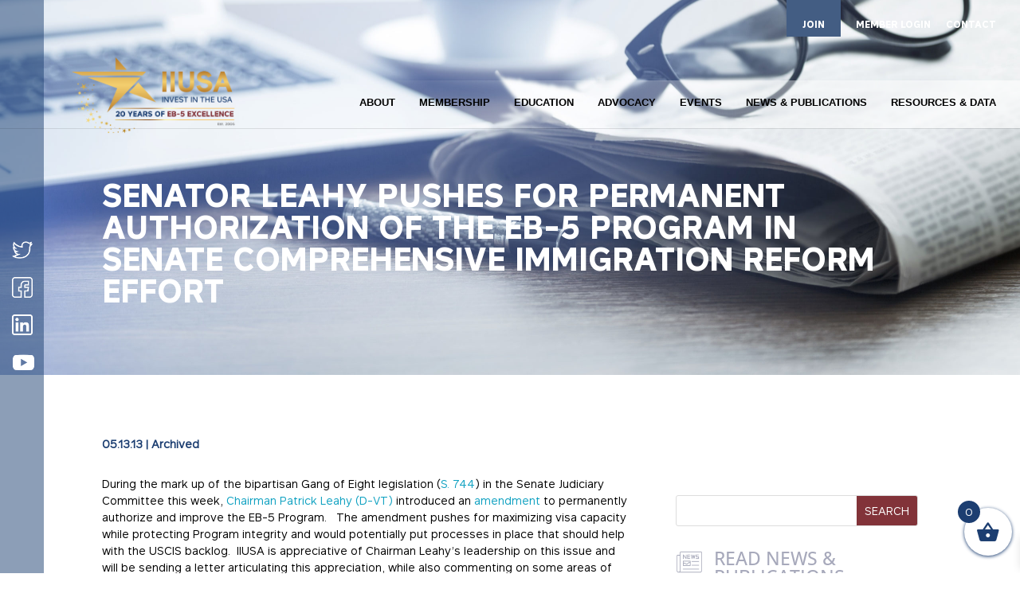

--- FILE ---
content_type: text/html; charset=utf-8
request_url: https://www.google.com/recaptcha/api2/anchor?ar=1&k=6LcC2RkaAAAAACsgOP1UTPOY0XVYTdZ_Svq_eihM&co=aHR0cHM6Ly9paXVzYS5vcmc6NDQz&hl=en&v=PoyoqOPhxBO7pBk68S4YbpHZ&size=invisible&anchor-ms=20000&execute-ms=30000&cb=8v8igbh04ufb
body_size: 48695
content:
<!DOCTYPE HTML><html dir="ltr" lang="en"><head><meta http-equiv="Content-Type" content="text/html; charset=UTF-8">
<meta http-equiv="X-UA-Compatible" content="IE=edge">
<title>reCAPTCHA</title>
<style type="text/css">
/* cyrillic-ext */
@font-face {
  font-family: 'Roboto';
  font-style: normal;
  font-weight: 400;
  font-stretch: 100%;
  src: url(//fonts.gstatic.com/s/roboto/v48/KFO7CnqEu92Fr1ME7kSn66aGLdTylUAMa3GUBHMdazTgWw.woff2) format('woff2');
  unicode-range: U+0460-052F, U+1C80-1C8A, U+20B4, U+2DE0-2DFF, U+A640-A69F, U+FE2E-FE2F;
}
/* cyrillic */
@font-face {
  font-family: 'Roboto';
  font-style: normal;
  font-weight: 400;
  font-stretch: 100%;
  src: url(//fonts.gstatic.com/s/roboto/v48/KFO7CnqEu92Fr1ME7kSn66aGLdTylUAMa3iUBHMdazTgWw.woff2) format('woff2');
  unicode-range: U+0301, U+0400-045F, U+0490-0491, U+04B0-04B1, U+2116;
}
/* greek-ext */
@font-face {
  font-family: 'Roboto';
  font-style: normal;
  font-weight: 400;
  font-stretch: 100%;
  src: url(//fonts.gstatic.com/s/roboto/v48/KFO7CnqEu92Fr1ME7kSn66aGLdTylUAMa3CUBHMdazTgWw.woff2) format('woff2');
  unicode-range: U+1F00-1FFF;
}
/* greek */
@font-face {
  font-family: 'Roboto';
  font-style: normal;
  font-weight: 400;
  font-stretch: 100%;
  src: url(//fonts.gstatic.com/s/roboto/v48/KFO7CnqEu92Fr1ME7kSn66aGLdTylUAMa3-UBHMdazTgWw.woff2) format('woff2');
  unicode-range: U+0370-0377, U+037A-037F, U+0384-038A, U+038C, U+038E-03A1, U+03A3-03FF;
}
/* math */
@font-face {
  font-family: 'Roboto';
  font-style: normal;
  font-weight: 400;
  font-stretch: 100%;
  src: url(//fonts.gstatic.com/s/roboto/v48/KFO7CnqEu92Fr1ME7kSn66aGLdTylUAMawCUBHMdazTgWw.woff2) format('woff2');
  unicode-range: U+0302-0303, U+0305, U+0307-0308, U+0310, U+0312, U+0315, U+031A, U+0326-0327, U+032C, U+032F-0330, U+0332-0333, U+0338, U+033A, U+0346, U+034D, U+0391-03A1, U+03A3-03A9, U+03B1-03C9, U+03D1, U+03D5-03D6, U+03F0-03F1, U+03F4-03F5, U+2016-2017, U+2034-2038, U+203C, U+2040, U+2043, U+2047, U+2050, U+2057, U+205F, U+2070-2071, U+2074-208E, U+2090-209C, U+20D0-20DC, U+20E1, U+20E5-20EF, U+2100-2112, U+2114-2115, U+2117-2121, U+2123-214F, U+2190, U+2192, U+2194-21AE, U+21B0-21E5, U+21F1-21F2, U+21F4-2211, U+2213-2214, U+2216-22FF, U+2308-230B, U+2310, U+2319, U+231C-2321, U+2336-237A, U+237C, U+2395, U+239B-23B7, U+23D0, U+23DC-23E1, U+2474-2475, U+25AF, U+25B3, U+25B7, U+25BD, U+25C1, U+25CA, U+25CC, U+25FB, U+266D-266F, U+27C0-27FF, U+2900-2AFF, U+2B0E-2B11, U+2B30-2B4C, U+2BFE, U+3030, U+FF5B, U+FF5D, U+1D400-1D7FF, U+1EE00-1EEFF;
}
/* symbols */
@font-face {
  font-family: 'Roboto';
  font-style: normal;
  font-weight: 400;
  font-stretch: 100%;
  src: url(//fonts.gstatic.com/s/roboto/v48/KFO7CnqEu92Fr1ME7kSn66aGLdTylUAMaxKUBHMdazTgWw.woff2) format('woff2');
  unicode-range: U+0001-000C, U+000E-001F, U+007F-009F, U+20DD-20E0, U+20E2-20E4, U+2150-218F, U+2190, U+2192, U+2194-2199, U+21AF, U+21E6-21F0, U+21F3, U+2218-2219, U+2299, U+22C4-22C6, U+2300-243F, U+2440-244A, U+2460-24FF, U+25A0-27BF, U+2800-28FF, U+2921-2922, U+2981, U+29BF, U+29EB, U+2B00-2BFF, U+4DC0-4DFF, U+FFF9-FFFB, U+10140-1018E, U+10190-1019C, U+101A0, U+101D0-101FD, U+102E0-102FB, U+10E60-10E7E, U+1D2C0-1D2D3, U+1D2E0-1D37F, U+1F000-1F0FF, U+1F100-1F1AD, U+1F1E6-1F1FF, U+1F30D-1F30F, U+1F315, U+1F31C, U+1F31E, U+1F320-1F32C, U+1F336, U+1F378, U+1F37D, U+1F382, U+1F393-1F39F, U+1F3A7-1F3A8, U+1F3AC-1F3AF, U+1F3C2, U+1F3C4-1F3C6, U+1F3CA-1F3CE, U+1F3D4-1F3E0, U+1F3ED, U+1F3F1-1F3F3, U+1F3F5-1F3F7, U+1F408, U+1F415, U+1F41F, U+1F426, U+1F43F, U+1F441-1F442, U+1F444, U+1F446-1F449, U+1F44C-1F44E, U+1F453, U+1F46A, U+1F47D, U+1F4A3, U+1F4B0, U+1F4B3, U+1F4B9, U+1F4BB, U+1F4BF, U+1F4C8-1F4CB, U+1F4D6, U+1F4DA, U+1F4DF, U+1F4E3-1F4E6, U+1F4EA-1F4ED, U+1F4F7, U+1F4F9-1F4FB, U+1F4FD-1F4FE, U+1F503, U+1F507-1F50B, U+1F50D, U+1F512-1F513, U+1F53E-1F54A, U+1F54F-1F5FA, U+1F610, U+1F650-1F67F, U+1F687, U+1F68D, U+1F691, U+1F694, U+1F698, U+1F6AD, U+1F6B2, U+1F6B9-1F6BA, U+1F6BC, U+1F6C6-1F6CF, U+1F6D3-1F6D7, U+1F6E0-1F6EA, U+1F6F0-1F6F3, U+1F6F7-1F6FC, U+1F700-1F7FF, U+1F800-1F80B, U+1F810-1F847, U+1F850-1F859, U+1F860-1F887, U+1F890-1F8AD, U+1F8B0-1F8BB, U+1F8C0-1F8C1, U+1F900-1F90B, U+1F93B, U+1F946, U+1F984, U+1F996, U+1F9E9, U+1FA00-1FA6F, U+1FA70-1FA7C, U+1FA80-1FA89, U+1FA8F-1FAC6, U+1FACE-1FADC, U+1FADF-1FAE9, U+1FAF0-1FAF8, U+1FB00-1FBFF;
}
/* vietnamese */
@font-face {
  font-family: 'Roboto';
  font-style: normal;
  font-weight: 400;
  font-stretch: 100%;
  src: url(//fonts.gstatic.com/s/roboto/v48/KFO7CnqEu92Fr1ME7kSn66aGLdTylUAMa3OUBHMdazTgWw.woff2) format('woff2');
  unicode-range: U+0102-0103, U+0110-0111, U+0128-0129, U+0168-0169, U+01A0-01A1, U+01AF-01B0, U+0300-0301, U+0303-0304, U+0308-0309, U+0323, U+0329, U+1EA0-1EF9, U+20AB;
}
/* latin-ext */
@font-face {
  font-family: 'Roboto';
  font-style: normal;
  font-weight: 400;
  font-stretch: 100%;
  src: url(//fonts.gstatic.com/s/roboto/v48/KFO7CnqEu92Fr1ME7kSn66aGLdTylUAMa3KUBHMdazTgWw.woff2) format('woff2');
  unicode-range: U+0100-02BA, U+02BD-02C5, U+02C7-02CC, U+02CE-02D7, U+02DD-02FF, U+0304, U+0308, U+0329, U+1D00-1DBF, U+1E00-1E9F, U+1EF2-1EFF, U+2020, U+20A0-20AB, U+20AD-20C0, U+2113, U+2C60-2C7F, U+A720-A7FF;
}
/* latin */
@font-face {
  font-family: 'Roboto';
  font-style: normal;
  font-weight: 400;
  font-stretch: 100%;
  src: url(//fonts.gstatic.com/s/roboto/v48/KFO7CnqEu92Fr1ME7kSn66aGLdTylUAMa3yUBHMdazQ.woff2) format('woff2');
  unicode-range: U+0000-00FF, U+0131, U+0152-0153, U+02BB-02BC, U+02C6, U+02DA, U+02DC, U+0304, U+0308, U+0329, U+2000-206F, U+20AC, U+2122, U+2191, U+2193, U+2212, U+2215, U+FEFF, U+FFFD;
}
/* cyrillic-ext */
@font-face {
  font-family: 'Roboto';
  font-style: normal;
  font-weight: 500;
  font-stretch: 100%;
  src: url(//fonts.gstatic.com/s/roboto/v48/KFO7CnqEu92Fr1ME7kSn66aGLdTylUAMa3GUBHMdazTgWw.woff2) format('woff2');
  unicode-range: U+0460-052F, U+1C80-1C8A, U+20B4, U+2DE0-2DFF, U+A640-A69F, U+FE2E-FE2F;
}
/* cyrillic */
@font-face {
  font-family: 'Roboto';
  font-style: normal;
  font-weight: 500;
  font-stretch: 100%;
  src: url(//fonts.gstatic.com/s/roboto/v48/KFO7CnqEu92Fr1ME7kSn66aGLdTylUAMa3iUBHMdazTgWw.woff2) format('woff2');
  unicode-range: U+0301, U+0400-045F, U+0490-0491, U+04B0-04B1, U+2116;
}
/* greek-ext */
@font-face {
  font-family: 'Roboto';
  font-style: normal;
  font-weight: 500;
  font-stretch: 100%;
  src: url(//fonts.gstatic.com/s/roboto/v48/KFO7CnqEu92Fr1ME7kSn66aGLdTylUAMa3CUBHMdazTgWw.woff2) format('woff2');
  unicode-range: U+1F00-1FFF;
}
/* greek */
@font-face {
  font-family: 'Roboto';
  font-style: normal;
  font-weight: 500;
  font-stretch: 100%;
  src: url(//fonts.gstatic.com/s/roboto/v48/KFO7CnqEu92Fr1ME7kSn66aGLdTylUAMa3-UBHMdazTgWw.woff2) format('woff2');
  unicode-range: U+0370-0377, U+037A-037F, U+0384-038A, U+038C, U+038E-03A1, U+03A3-03FF;
}
/* math */
@font-face {
  font-family: 'Roboto';
  font-style: normal;
  font-weight: 500;
  font-stretch: 100%;
  src: url(//fonts.gstatic.com/s/roboto/v48/KFO7CnqEu92Fr1ME7kSn66aGLdTylUAMawCUBHMdazTgWw.woff2) format('woff2');
  unicode-range: U+0302-0303, U+0305, U+0307-0308, U+0310, U+0312, U+0315, U+031A, U+0326-0327, U+032C, U+032F-0330, U+0332-0333, U+0338, U+033A, U+0346, U+034D, U+0391-03A1, U+03A3-03A9, U+03B1-03C9, U+03D1, U+03D5-03D6, U+03F0-03F1, U+03F4-03F5, U+2016-2017, U+2034-2038, U+203C, U+2040, U+2043, U+2047, U+2050, U+2057, U+205F, U+2070-2071, U+2074-208E, U+2090-209C, U+20D0-20DC, U+20E1, U+20E5-20EF, U+2100-2112, U+2114-2115, U+2117-2121, U+2123-214F, U+2190, U+2192, U+2194-21AE, U+21B0-21E5, U+21F1-21F2, U+21F4-2211, U+2213-2214, U+2216-22FF, U+2308-230B, U+2310, U+2319, U+231C-2321, U+2336-237A, U+237C, U+2395, U+239B-23B7, U+23D0, U+23DC-23E1, U+2474-2475, U+25AF, U+25B3, U+25B7, U+25BD, U+25C1, U+25CA, U+25CC, U+25FB, U+266D-266F, U+27C0-27FF, U+2900-2AFF, U+2B0E-2B11, U+2B30-2B4C, U+2BFE, U+3030, U+FF5B, U+FF5D, U+1D400-1D7FF, U+1EE00-1EEFF;
}
/* symbols */
@font-face {
  font-family: 'Roboto';
  font-style: normal;
  font-weight: 500;
  font-stretch: 100%;
  src: url(//fonts.gstatic.com/s/roboto/v48/KFO7CnqEu92Fr1ME7kSn66aGLdTylUAMaxKUBHMdazTgWw.woff2) format('woff2');
  unicode-range: U+0001-000C, U+000E-001F, U+007F-009F, U+20DD-20E0, U+20E2-20E4, U+2150-218F, U+2190, U+2192, U+2194-2199, U+21AF, U+21E6-21F0, U+21F3, U+2218-2219, U+2299, U+22C4-22C6, U+2300-243F, U+2440-244A, U+2460-24FF, U+25A0-27BF, U+2800-28FF, U+2921-2922, U+2981, U+29BF, U+29EB, U+2B00-2BFF, U+4DC0-4DFF, U+FFF9-FFFB, U+10140-1018E, U+10190-1019C, U+101A0, U+101D0-101FD, U+102E0-102FB, U+10E60-10E7E, U+1D2C0-1D2D3, U+1D2E0-1D37F, U+1F000-1F0FF, U+1F100-1F1AD, U+1F1E6-1F1FF, U+1F30D-1F30F, U+1F315, U+1F31C, U+1F31E, U+1F320-1F32C, U+1F336, U+1F378, U+1F37D, U+1F382, U+1F393-1F39F, U+1F3A7-1F3A8, U+1F3AC-1F3AF, U+1F3C2, U+1F3C4-1F3C6, U+1F3CA-1F3CE, U+1F3D4-1F3E0, U+1F3ED, U+1F3F1-1F3F3, U+1F3F5-1F3F7, U+1F408, U+1F415, U+1F41F, U+1F426, U+1F43F, U+1F441-1F442, U+1F444, U+1F446-1F449, U+1F44C-1F44E, U+1F453, U+1F46A, U+1F47D, U+1F4A3, U+1F4B0, U+1F4B3, U+1F4B9, U+1F4BB, U+1F4BF, U+1F4C8-1F4CB, U+1F4D6, U+1F4DA, U+1F4DF, U+1F4E3-1F4E6, U+1F4EA-1F4ED, U+1F4F7, U+1F4F9-1F4FB, U+1F4FD-1F4FE, U+1F503, U+1F507-1F50B, U+1F50D, U+1F512-1F513, U+1F53E-1F54A, U+1F54F-1F5FA, U+1F610, U+1F650-1F67F, U+1F687, U+1F68D, U+1F691, U+1F694, U+1F698, U+1F6AD, U+1F6B2, U+1F6B9-1F6BA, U+1F6BC, U+1F6C6-1F6CF, U+1F6D3-1F6D7, U+1F6E0-1F6EA, U+1F6F0-1F6F3, U+1F6F7-1F6FC, U+1F700-1F7FF, U+1F800-1F80B, U+1F810-1F847, U+1F850-1F859, U+1F860-1F887, U+1F890-1F8AD, U+1F8B0-1F8BB, U+1F8C0-1F8C1, U+1F900-1F90B, U+1F93B, U+1F946, U+1F984, U+1F996, U+1F9E9, U+1FA00-1FA6F, U+1FA70-1FA7C, U+1FA80-1FA89, U+1FA8F-1FAC6, U+1FACE-1FADC, U+1FADF-1FAE9, U+1FAF0-1FAF8, U+1FB00-1FBFF;
}
/* vietnamese */
@font-face {
  font-family: 'Roboto';
  font-style: normal;
  font-weight: 500;
  font-stretch: 100%;
  src: url(//fonts.gstatic.com/s/roboto/v48/KFO7CnqEu92Fr1ME7kSn66aGLdTylUAMa3OUBHMdazTgWw.woff2) format('woff2');
  unicode-range: U+0102-0103, U+0110-0111, U+0128-0129, U+0168-0169, U+01A0-01A1, U+01AF-01B0, U+0300-0301, U+0303-0304, U+0308-0309, U+0323, U+0329, U+1EA0-1EF9, U+20AB;
}
/* latin-ext */
@font-face {
  font-family: 'Roboto';
  font-style: normal;
  font-weight: 500;
  font-stretch: 100%;
  src: url(//fonts.gstatic.com/s/roboto/v48/KFO7CnqEu92Fr1ME7kSn66aGLdTylUAMa3KUBHMdazTgWw.woff2) format('woff2');
  unicode-range: U+0100-02BA, U+02BD-02C5, U+02C7-02CC, U+02CE-02D7, U+02DD-02FF, U+0304, U+0308, U+0329, U+1D00-1DBF, U+1E00-1E9F, U+1EF2-1EFF, U+2020, U+20A0-20AB, U+20AD-20C0, U+2113, U+2C60-2C7F, U+A720-A7FF;
}
/* latin */
@font-face {
  font-family: 'Roboto';
  font-style: normal;
  font-weight: 500;
  font-stretch: 100%;
  src: url(//fonts.gstatic.com/s/roboto/v48/KFO7CnqEu92Fr1ME7kSn66aGLdTylUAMa3yUBHMdazQ.woff2) format('woff2');
  unicode-range: U+0000-00FF, U+0131, U+0152-0153, U+02BB-02BC, U+02C6, U+02DA, U+02DC, U+0304, U+0308, U+0329, U+2000-206F, U+20AC, U+2122, U+2191, U+2193, U+2212, U+2215, U+FEFF, U+FFFD;
}
/* cyrillic-ext */
@font-face {
  font-family: 'Roboto';
  font-style: normal;
  font-weight: 900;
  font-stretch: 100%;
  src: url(//fonts.gstatic.com/s/roboto/v48/KFO7CnqEu92Fr1ME7kSn66aGLdTylUAMa3GUBHMdazTgWw.woff2) format('woff2');
  unicode-range: U+0460-052F, U+1C80-1C8A, U+20B4, U+2DE0-2DFF, U+A640-A69F, U+FE2E-FE2F;
}
/* cyrillic */
@font-face {
  font-family: 'Roboto';
  font-style: normal;
  font-weight: 900;
  font-stretch: 100%;
  src: url(//fonts.gstatic.com/s/roboto/v48/KFO7CnqEu92Fr1ME7kSn66aGLdTylUAMa3iUBHMdazTgWw.woff2) format('woff2');
  unicode-range: U+0301, U+0400-045F, U+0490-0491, U+04B0-04B1, U+2116;
}
/* greek-ext */
@font-face {
  font-family: 'Roboto';
  font-style: normal;
  font-weight: 900;
  font-stretch: 100%;
  src: url(//fonts.gstatic.com/s/roboto/v48/KFO7CnqEu92Fr1ME7kSn66aGLdTylUAMa3CUBHMdazTgWw.woff2) format('woff2');
  unicode-range: U+1F00-1FFF;
}
/* greek */
@font-face {
  font-family: 'Roboto';
  font-style: normal;
  font-weight: 900;
  font-stretch: 100%;
  src: url(//fonts.gstatic.com/s/roboto/v48/KFO7CnqEu92Fr1ME7kSn66aGLdTylUAMa3-UBHMdazTgWw.woff2) format('woff2');
  unicode-range: U+0370-0377, U+037A-037F, U+0384-038A, U+038C, U+038E-03A1, U+03A3-03FF;
}
/* math */
@font-face {
  font-family: 'Roboto';
  font-style: normal;
  font-weight: 900;
  font-stretch: 100%;
  src: url(//fonts.gstatic.com/s/roboto/v48/KFO7CnqEu92Fr1ME7kSn66aGLdTylUAMawCUBHMdazTgWw.woff2) format('woff2');
  unicode-range: U+0302-0303, U+0305, U+0307-0308, U+0310, U+0312, U+0315, U+031A, U+0326-0327, U+032C, U+032F-0330, U+0332-0333, U+0338, U+033A, U+0346, U+034D, U+0391-03A1, U+03A3-03A9, U+03B1-03C9, U+03D1, U+03D5-03D6, U+03F0-03F1, U+03F4-03F5, U+2016-2017, U+2034-2038, U+203C, U+2040, U+2043, U+2047, U+2050, U+2057, U+205F, U+2070-2071, U+2074-208E, U+2090-209C, U+20D0-20DC, U+20E1, U+20E5-20EF, U+2100-2112, U+2114-2115, U+2117-2121, U+2123-214F, U+2190, U+2192, U+2194-21AE, U+21B0-21E5, U+21F1-21F2, U+21F4-2211, U+2213-2214, U+2216-22FF, U+2308-230B, U+2310, U+2319, U+231C-2321, U+2336-237A, U+237C, U+2395, U+239B-23B7, U+23D0, U+23DC-23E1, U+2474-2475, U+25AF, U+25B3, U+25B7, U+25BD, U+25C1, U+25CA, U+25CC, U+25FB, U+266D-266F, U+27C0-27FF, U+2900-2AFF, U+2B0E-2B11, U+2B30-2B4C, U+2BFE, U+3030, U+FF5B, U+FF5D, U+1D400-1D7FF, U+1EE00-1EEFF;
}
/* symbols */
@font-face {
  font-family: 'Roboto';
  font-style: normal;
  font-weight: 900;
  font-stretch: 100%;
  src: url(//fonts.gstatic.com/s/roboto/v48/KFO7CnqEu92Fr1ME7kSn66aGLdTylUAMaxKUBHMdazTgWw.woff2) format('woff2');
  unicode-range: U+0001-000C, U+000E-001F, U+007F-009F, U+20DD-20E0, U+20E2-20E4, U+2150-218F, U+2190, U+2192, U+2194-2199, U+21AF, U+21E6-21F0, U+21F3, U+2218-2219, U+2299, U+22C4-22C6, U+2300-243F, U+2440-244A, U+2460-24FF, U+25A0-27BF, U+2800-28FF, U+2921-2922, U+2981, U+29BF, U+29EB, U+2B00-2BFF, U+4DC0-4DFF, U+FFF9-FFFB, U+10140-1018E, U+10190-1019C, U+101A0, U+101D0-101FD, U+102E0-102FB, U+10E60-10E7E, U+1D2C0-1D2D3, U+1D2E0-1D37F, U+1F000-1F0FF, U+1F100-1F1AD, U+1F1E6-1F1FF, U+1F30D-1F30F, U+1F315, U+1F31C, U+1F31E, U+1F320-1F32C, U+1F336, U+1F378, U+1F37D, U+1F382, U+1F393-1F39F, U+1F3A7-1F3A8, U+1F3AC-1F3AF, U+1F3C2, U+1F3C4-1F3C6, U+1F3CA-1F3CE, U+1F3D4-1F3E0, U+1F3ED, U+1F3F1-1F3F3, U+1F3F5-1F3F7, U+1F408, U+1F415, U+1F41F, U+1F426, U+1F43F, U+1F441-1F442, U+1F444, U+1F446-1F449, U+1F44C-1F44E, U+1F453, U+1F46A, U+1F47D, U+1F4A3, U+1F4B0, U+1F4B3, U+1F4B9, U+1F4BB, U+1F4BF, U+1F4C8-1F4CB, U+1F4D6, U+1F4DA, U+1F4DF, U+1F4E3-1F4E6, U+1F4EA-1F4ED, U+1F4F7, U+1F4F9-1F4FB, U+1F4FD-1F4FE, U+1F503, U+1F507-1F50B, U+1F50D, U+1F512-1F513, U+1F53E-1F54A, U+1F54F-1F5FA, U+1F610, U+1F650-1F67F, U+1F687, U+1F68D, U+1F691, U+1F694, U+1F698, U+1F6AD, U+1F6B2, U+1F6B9-1F6BA, U+1F6BC, U+1F6C6-1F6CF, U+1F6D3-1F6D7, U+1F6E0-1F6EA, U+1F6F0-1F6F3, U+1F6F7-1F6FC, U+1F700-1F7FF, U+1F800-1F80B, U+1F810-1F847, U+1F850-1F859, U+1F860-1F887, U+1F890-1F8AD, U+1F8B0-1F8BB, U+1F8C0-1F8C1, U+1F900-1F90B, U+1F93B, U+1F946, U+1F984, U+1F996, U+1F9E9, U+1FA00-1FA6F, U+1FA70-1FA7C, U+1FA80-1FA89, U+1FA8F-1FAC6, U+1FACE-1FADC, U+1FADF-1FAE9, U+1FAF0-1FAF8, U+1FB00-1FBFF;
}
/* vietnamese */
@font-face {
  font-family: 'Roboto';
  font-style: normal;
  font-weight: 900;
  font-stretch: 100%;
  src: url(//fonts.gstatic.com/s/roboto/v48/KFO7CnqEu92Fr1ME7kSn66aGLdTylUAMa3OUBHMdazTgWw.woff2) format('woff2');
  unicode-range: U+0102-0103, U+0110-0111, U+0128-0129, U+0168-0169, U+01A0-01A1, U+01AF-01B0, U+0300-0301, U+0303-0304, U+0308-0309, U+0323, U+0329, U+1EA0-1EF9, U+20AB;
}
/* latin-ext */
@font-face {
  font-family: 'Roboto';
  font-style: normal;
  font-weight: 900;
  font-stretch: 100%;
  src: url(//fonts.gstatic.com/s/roboto/v48/KFO7CnqEu92Fr1ME7kSn66aGLdTylUAMa3KUBHMdazTgWw.woff2) format('woff2');
  unicode-range: U+0100-02BA, U+02BD-02C5, U+02C7-02CC, U+02CE-02D7, U+02DD-02FF, U+0304, U+0308, U+0329, U+1D00-1DBF, U+1E00-1E9F, U+1EF2-1EFF, U+2020, U+20A0-20AB, U+20AD-20C0, U+2113, U+2C60-2C7F, U+A720-A7FF;
}
/* latin */
@font-face {
  font-family: 'Roboto';
  font-style: normal;
  font-weight: 900;
  font-stretch: 100%;
  src: url(//fonts.gstatic.com/s/roboto/v48/KFO7CnqEu92Fr1ME7kSn66aGLdTylUAMa3yUBHMdazQ.woff2) format('woff2');
  unicode-range: U+0000-00FF, U+0131, U+0152-0153, U+02BB-02BC, U+02C6, U+02DA, U+02DC, U+0304, U+0308, U+0329, U+2000-206F, U+20AC, U+2122, U+2191, U+2193, U+2212, U+2215, U+FEFF, U+FFFD;
}

</style>
<link rel="stylesheet" type="text/css" href="https://www.gstatic.com/recaptcha/releases/PoyoqOPhxBO7pBk68S4YbpHZ/styles__ltr.css">
<script nonce="QaDm6WEvK6kquwDT9Cs-Lw" type="text/javascript">window['__recaptcha_api'] = 'https://www.google.com/recaptcha/api2/';</script>
<script type="text/javascript" src="https://www.gstatic.com/recaptcha/releases/PoyoqOPhxBO7pBk68S4YbpHZ/recaptcha__en.js" nonce="QaDm6WEvK6kquwDT9Cs-Lw">
      
    </script></head>
<body><div id="rc-anchor-alert" class="rc-anchor-alert"></div>
<input type="hidden" id="recaptcha-token" value="[base64]">
<script type="text/javascript" nonce="QaDm6WEvK6kquwDT9Cs-Lw">
      recaptcha.anchor.Main.init("[\x22ainput\x22,[\x22bgdata\x22,\x22\x22,\[base64]/[base64]/[base64]/[base64]/cjw8ejpyPj4+eil9Y2F0Y2gobCl7dGhyb3cgbDt9fSxIPWZ1bmN0aW9uKHcsdCx6KXtpZih3PT0xOTR8fHc9PTIwOCl0LnZbd10/dC52W3ddLmNvbmNhdCh6KTp0LnZbd109b2Yoeix0KTtlbHNle2lmKHQuYkImJnchPTMxNylyZXR1cm47dz09NjZ8fHc9PTEyMnx8dz09NDcwfHx3PT00NHx8dz09NDE2fHx3PT0zOTd8fHc9PTQyMXx8dz09Njh8fHc9PTcwfHx3PT0xODQ/[base64]/[base64]/[base64]/bmV3IGRbVl0oSlswXSk6cD09Mj9uZXcgZFtWXShKWzBdLEpbMV0pOnA9PTM/bmV3IGRbVl0oSlswXSxKWzFdLEpbMl0pOnA9PTQ/[base64]/[base64]/[base64]/[base64]\x22,\[base64]\\u003d\x22,\x22MnDCnMKbw4Fqwq5pw5bCmMKGKk1LJsOYMsKTDXvDnhfDicK0wpkUwpFrwrrCgVQqTWXCscKkwqzDksKgw6vCiA4sFEk6w5Unw5/CrV1/PH3CsXfDgcOMw5rDnhbCjsO2B1PCksK9SyTDmcOnw4cLQsOPw77Clk3DocOxPsKeZMOZwqXDtVfCncKAasONw7zDmyNPw4BYcsOEwpvDrH4/wpIbwpzCnkrDlzIUw47Ct3nDgQ4pEMKwNDHCnWt3AcK9D3sIPMKeGMK5SBfCgQjDo8ODSX5Iw6lUwo4ZB8Kyw4vCkMKdRlnCjsOLw6QJw7E1wo5FcQrCpcOAwooHwrfDog/CuTPCnMObI8Kofxl8UQxDw7TDsxohw53DvMKvwq7DtzREKVfCs8OzBcKWwrZgYXoJa8KAKsODODd/XEXDvcOnZX1+wpJIwpUOBcKDw6PDjsO/GcOJw74SRsO6wqLCvWrDihB/[base64]/[base64]/[base64]/DnjvClUXCo8KnKsO3wp4xwqfDqzpwMik7w4F9wqMKe8KpXVnDmxJDP1vDhMKBwrJWD8KLQMKBwrI5VcO0w6lgPkcew5jDhMKaEkDDsMO4wqnDuMKrX3Zdw4NaEyBsGB3DkgdVdGVFwpTDg0AVZ2NPesOjwo/DmsKrwoXDnV1TGBDCvsKQOMKpMMKbw4vCjhI+w4A1anbDklgbwqPCpjMAw6fDsxbChcOVZMKqw64lw4J9wrI0wrdSwp5qw5fCtBUxK8OvKsK/DTXDhV3Cug8VYiQ+wq4Xw7Q6w51dw7Nuw6bCh8K/[base64]/DpMO6wpkYZsK8dsOqQSkHw5DDjyHCjcKZSjJiZylxTibChBoIG1MFw7s+CgRWTsOXwpEVwqfDg8OwwpjDm8OAIzE7wpDChMOuE11gwo7DnFwfScKNAUldRjrDvMOnw7TClMO/[base64]/wo3DhsO1bsOow4/[base64]/N13Cq8OCc8K7PU1lwqBBwptDFcKZb8OVw7HDsMKuw4rDiBsPbMK/In7Ct0RYPRovwrBIeSoWWcKaG3dnZHx2Ukh0a1kTOcO7OAtzwpDDjH/DgsKCw5s4w5fDqxvDi1x/VMKBw7fCoW4jOcKgAGHCs8O/wqEmw7LCslkhwqXCt8OSw4DDk8OeZ8KawqjCgnVNCcOkwrdywp9BwoxIDA0YREklFsKGwpvDt8KAPMOywovCm3ZawqfCvx4Qwql+w7Yvw6MMecOPFMOQwp46bcOgwq0+RBtPwqQ0OFlMw6o1JcOnwq3DiU7CjsKTwrXClm/[base64]/DuMKnw7rDvyfDqitWWl8vAnlww4zDqWbDgT7DjMORF2/DhgnDvUvCrDPCq8OXwpodw6FBQUEIwrLCuwsxw4DCtsOowoPDnQNzw6vDn0kEYHV6w6Y2Z8KrwrzCrnHDkn/[base64]/VsOywojDnjU8woPCgl1CwqgKOcO1d2jCulXCvzvCl8KMcMO8wos7WcOrN8ObCsOELcOfZXzCvWZ9cMK7P8O7RB44wqnDtsO3wpwuWcOkTk3DpcOfw6DClXAYXsOdw7NMwq8yw4zCoDgWVMKOw7BmIMOgw7AnZEBTwq/DmMKFD8OKwrDDqcKDO8KkHxjDncOQwrQRwr/Co8KVw73DksKzZMKUClgUw7QsTcKCSsO8dComwpsPMRrCqEUVLHU+w5vCl8KYwpd/wqvDtsOYWh7DtSnCnMKOG8ORw7fCgWDCp8OmDcKJOsOpREl8w7p8X8OUKMKMbcK5w7LCu3PDusKcwpUHP8OBZlnDtBwIwpMTUMO7bR9EasOmwotdV27DvWXDlVvCgwzCj3Ziw7MXw47DogfCkgwnwoRew7jDpjnDkcO6BV/Cu2zCkMOZwqLCo8KmEmbDq8KGw6M4wpfDpsKmw4jDszlEKwAdw5RIwr4eDRLCkwsNw7bCn8O+ECgkNcKXwr3Cpng1wqUiTsOqwpVOXXfCvFXDp8OAVcKRWE0GHMK/wqAxwpzCvghwVEcaHwI7wqrDpVMzw5oowrRlF2zDi8O/woXCgy0cbsKQEMK6wqg2JGRAwqo3BMKBesOvVndNJjzDscK1wrzCnMKcZcOxw6zChDNnwpHDo8KMSsK0wr5vwr/DrTM0wr/CicORfsO4NMKUwpPCrcKvJsO9w65cw6bDtsKCdDUawrzCiG9zw5tRMWtzwpvDkyrCoGbDk8OWXSbCksOfemdnfCkGwq0aEDI9dsOXYFp0AXInck5ZOsOdbMOHDMKDE8K/wr01AMOLIMOvLHjDgcOAHCHCpDfChsO+U8OuAX1LEMKWYjLDl8OcWsODwoVtTsKnN3XCuiVqX8Kew63CrUjDk8KHVQwUBj/Cvx9pw7E0e8KNw4jDsm12wplGwoXCiF3CkVbClh3CtcK4w5MNHMKtOMKVw5hcwqTDuR/DtsKaw7bDj8O8LcOCR8OhHSxnwprCuGbCmQ3Dvk9bwppyw47CqsOlw6p3OsKOWcO1w6PDq8KpesKNwofCjEDCiH7CoD3CjnNJw5wZW8KQw7J5bVYxwp3DglpnexTCnirDqMOBMkQxw7XCpiDDlVwzw5BXwq/CrsOaw75MJ8K+csKPAcKGwrohwqXDgkAAIcOxKcK+w7rDhcKKwpfDo8OraMKpw4/Cg8OVw6zCq8K3wrguwohkRhQ2P8KIw6TDhcO3FBBaE1c1w4MgOg3CsMOCJcO/w6zCgsOlw43DusOkWcOjRQvCq8KhQsKUZwnDs8OPwrRHwqjCgcOfwrPDggDCrm3DksKXZAjDonTDsntmwqTCl8Otw4UWwr7Cj8KOF8KMwqjCssKHwq1WVsKvwofDqSLDmFjDnQzDtDjDksOLecKXw53DgsOrw6fDosO/w5rCr0PCt8OTB8OGYUXCscOnMsKqw7AoOWVFD8O9fcKkUw8GUn7DgsKFwq3CrMO3woIow5oBPiHDi3nDhm7Dq8O5wprDgXE/w70pe2cow4DDiTDDsgF/BXfDtzZWw4/DmAfClcKQwpfDhG/CqMOtw71kw6IlwrZVw7vCjsOzw6jDo2BTKl5sSDpPwr/DjMKgw7PCksO5wqjCiGLCtxBqMB9Kb8KKdlLDrRc3wrfCtMKsLcOwwrpfLsKBwrHDr8KIwoo/w4nDgMOjw7TDq8OiTsKVeRfCgcKUw57DpT3DvS/[base64]/DiTk3wofDusKGc8KgEMO0w6/DhMKNwrprQMOrccKhBF7ChT7DqnsOMSPCq8OFwoMfcnFcw57Dqnc+TCbCnXYYN8K7emFZw5rCqh7CuloXw6V1wrB1EjLDi8K/O2kRTRUYw7vCoz9qwpLCksKeZjjCv8Kgw5rDv2HDjGnCvsKgwprCocONw7cSc8KmwqTCrWvDoFLCknPDsgdPwqw2w5/Dqh/Cki98BsKoWcKewplbw4ZzGSzCpjZDw5xiAcKEbwUCw7R6wq1rwpdJw47DrsOMw7jDqMKIwp8Cw51Fw4rDksKxBD3CtMKBDsOpwq1URMKCUCYTw79bw53Cj8KMAzdLwogAw7DCgU5iw4RzEgVRBMKyHBXCusOhwqDCrkTCqhEmcHkGGcK6c8Ogw7/Dhz1eZnvCkMO5QsKwZR1bMSFgwq3CjEoMGS4sw5/Dj8Oow4lXwqrDkUcEWSkWw6vDnQ0iwrrDkMOgw5AIwr8qESPCoMOIXcKVwrgEOsOxwpteZXLDl8KMbMK+XMOTTUrClVPChFnDjVvDpsO5JsKSFMKSCHHDsGPDlijDnsKdwrfDscK/wqM7S8ODwqpiMSbDtlvCuk3CiHDDgRM3VXHCkcOJw6nDgcK0wp7Cv0FpTH7CoAJ7FcKQw4jCtMKLwqDCigPDtzQSS0YmFm55fl3DmB/DjMKew4HCkcKELMKJwoXCuMOfaEHDm2LDknbDqsOWOcOhw5TDp8K9w47DlMKZBx1vwq5RwpfDsUthwqXCncO2w5E0w4tWwoXCgsKteD3Dl3jDocOdwo0Kw5wVa8Knw6XCnx/Dv8OAwqPDh8OYd0fDtcO+w47CkSLCjsKBDU/CjlVcw5TCnsOXw4MyB8O4w67ChmFEw7Rww67CmMOBNMOfJirCl8Ofe3rCr0Axwp/[base64]/DmHDjMO1w5PCsx/DscOqCsOuOMOMaUHCt8Kfe8KEEsKZbVnDqVAZKm7ClMKfHcKbw4HDpMKGL8OTwpMmw5Y5wqvDpQ5RJRrDgUHDrydHOMK+dsKBd8O/[base64]/DrRjDqHBBw5jCkmnDgsKQw5rDjXDCucO0wp/DiMKcd8OaGQLDv8ONacKdKRlXdElqNCPCmX5Jw5zCiSrDu2nCpMKyOsOTKxcgE0rCjMK/[base64]/DnBvDuljDmDvCrHzCu18Lw7pawr4Nw5Njwp7Dsh0pw6VYw7jCiMOJEcKyw5YsccKtw43Cg2bCnD5USlNVJsOpfmvCocKDw4k/f3LClMK2AcObDjwrwoNye1VfZi4PwrMmUjs4woJxw6RbQMOhw4xhZMKSwpvDj1I/ZcKDwrrCuMOzZMOFTcOafnfDucKCw7Nxwph3wrMiS8OiwoE5w4LDvcKcFcK+MkfCuMKowqTDhcKcTcOIBsOHw5Uwwp0eVHA2wpDDuMOMwp/CgDzDq8Oiw79aw6rDvmjDniF/OcO7w7XDljxXG27Cn3k4FsKtA8K7B8KaD2XDnxZ4woPCiMOQMnDCgUQ3VsOvBcKFwoMQSHHDkA1IwrPCpQpGwpPDrE8dF8KdbMOkElfCqcOywrrDizLDhW8LDsOrw4HDscOuFxDCqMKeIsOBw4ILVXrDpVECw4/DsXMkw5ZXwrEFwrnCncKUw7rCkUolw5PDvWElRsKlMiFnRsOdPxZVwqsewrE+CTvCiwTCpcOxw7d9w5vDqsKPw7Jgw6ddw4h4woLDqsONSMK4RTNYG3/[base64]/wqHCqSt5w5RZGcONUMK4Q8KeG8KMD8OMISFQwqJsw6rDoyQlHHoZw6fChcKrGWh4w6zDikI7wpsPwoTCjiPCtQ7CqibDo8K0ecK5wqY7wocCw6tFfMOkwqPDp0hZZsO1SEjDtUDDp8O6ej/[base64]/[base64]/DjMKpwr/Dvz8/KMKqIEvCkG8Vwrh2wrvCksKIGQVrMsKSYcO0VBDDpjPDq8OtJH4tZl4swqrDrUzDkybCgRfDvcOlPcKiD8ObwqXCocOzTnxDwrvCqsO6SA1tw7vDgMOAwovDn8OzZsK3b0pRw4Mpwog9wpbDkcOCw58/D0jDp8ORw5shO3Anwo57I8KZRFXCjxgHeVBaw5deXcO1S8Kuw5Irw6YCKsOOd3Nywpx8w5PDosKgYTZPw4zCmcO2w7nCvcOoZl/DrFtsw4/[base64]/IMOAwrAGwr9DKh7DlgUvOsKDZCTChjrDt8OVwqgtesKyUsKYwrRLwpFJw6fDoTlRw6AnwqxsS8OPAWAFw6LCucKoKhvDq8O8w4t2wq5jwqcfa1vDkE/[base64]/BUbDq8Kdw78dworDu0TDrHUZwrbDl30Qwq/[base64]/[base64]/CpsOgOMKOwpfCtcOzw5QpwoHDtcKsw74RURIVw67CgMOHGi/DrcOIfMKwwpo6UMK2WF1KPC7DlcOsCMKGwp/DgsKJQnXCi3rDpV3CqWEvb8ORIcONwrjDnsOxwoluw7tDakRTMsKAwrkAEsOHcyLCmsKiVnPDjGYFZjtudHPDo8K9wpJ9VnvCm8OSIF/DjCXDg8KIwoJwccKMwprCtsOQdsOpKgbClMKowoFXwovCj8OPwonDlkDCsQ0iw7kKw502wo/Ch8OCwo/DkcOGFcKjFsOpwqhVwoDDjMO1wrYPw4TDuBVDMsKGDMOLak7DqMK/EWbCjMOPw4ovw5REw400L8OKa8KWwr0iw5bCimnDl8Knwo/DlcOKFTc6wpYOW8Kic8KRXMK3SsOPLC/CgwNGwrXDmsOvw6/Cr3Z1FMKJU2wkXsOAw6BnwodBNkPDjjtyw6Mxw6PDisKVw7smXMOVwqvCicOod2rDu8Khwp0Lw7xtwp88LsOxwq5lwoZLVxjCvj3DqMKOw5ktwp1kw4/CjsO8I8OaUFnCpcOEIcKoO3jCrcO7BTDDpQkCZxfCpRnDg1pdWcO9M8OlwrjCt8KnOMKywp4vwrYLcnw6wrMTw6bCo8OlQMKNw7I4wog9YcK/woXCq8KzwrwcDsKAwqBewrvCuU7CisKvw43CvcKPw71QOMKgWsKQwo/DnDHDm8KSwr89bw0GWxHDqcKSQlkaJMKtc1LCv8O+wpbDjh86w7PDgGnClF7CuCRKK8K+woTCvm1EwoTCgzdaw4LCvGLCtsKRI2AgwqnCp8KRw7HCj3PCmcOaMsOBUjsPHhlfFcOnwqPDl2ZdQgLDgsOQwoTDnMKvZcKYw49Vbj/CvcObYSs6wo3DosOrwptQw7kGwp/[base64]/[base64]/wqzDgWHChwLDsMONEsK2Z203woIgOxpMLcKww6MjH8Oqw7nCmcOCDgQER8Kfw6rCtVR2w5jCmFjCuD09w5VpEXpqw4PDs3J4fmTDr2hQw7DCkwbCplcpw5ZDOsOWw6PDpTPDgcK6w5IRwq/[base64]/ChMO8dMOhwrDDs2dMw55tdMKBw4h7dn7CuMKuecKlwrMEwrpbW3oEN8OjwprCmsOXccKgesOZw5nClD4Dw4TCh8KXHcK7EhDDrk0NwofDusK7wonDhsKhw69AKcO6w4AdOcK/DkYDwqDDsgs9QV07PzvDgEHCoTVCRRTCicOQw4Jud8KVJi9Kw41iT8OhwrRww4DCiDQQfMO3woNgQcK4wqEeQlJjw4o2wrIbwrrDv8Kjw4nCkVMuw4RFw6jDlR5kVcOIw58sZsKNYU7CmjfDhnw6QsOZTVDCkyBqPcKPNcKmw7rCqB/[base64]/DvUvCl3xnPsOaGMOTYUXCkCDDqQ3DhVrDlsOKb8KBw7HCg8Kgw7YrFBfCjMO+EsKrw5LCjsOuFcO8QCBKd2vDh8OwEsOBKVc2w7lyw5HDtjgSw6/DjsKWwp0Uw4EIdnIzJix8woVywrXCjyEFQMKww7XCqHUiCj/DrSN5NcKIS8O3fyjDisOdwq4BFsKWKnQFwrIOw7/DncOHEAXDqmHDuMKgG001w7jCvsKhw5TCoMOhwrzClFIywqzDmATCpcOSRWdYXnlUwozCmcK1w6XCi8Kaw6xvcQ5fBm4gwqbCuEnDgG/CoMKnw7XDm8KOTmvCgmTCmMOJw5zDqsKrwpoCOTnCjzI7QCHCrcObJWfDmXDCvsODwr/CnEs/fQx1w7DDqU3ClgpBMG9nw5bDnjN8cRBlFMKfQsOuHhnDtsKkWsKhw4kUeUxMwojCuMOFDcKQKAJYMcOhw63CvxbCkBAZwrLDhMOKwqXDtMOrw6DCmMOjwqEsw7nCu8KBP8KIwr/[base64]/[base64]/w5HCuwPDl3zDijJbKsOfVS7Dm8KSTMOewq5/w6DCgjTClcKEw4A7w5xUw7nCmjh6TMKfG3MjwocIwodDwqHCsh53dsKFw7NlwovDtcOBw63CmREtIWXDp8Knw5x/w6/DlXRHV8O+AsKFw5Rdw7YmWAvDpcOhwq/Dojt1w5jCn0dow7TDrVFiwoTDjURvwrNOGAvDrmPDq8KewrTCgsK2wqh1w4rCnMKlf0rDpsONVsKXwpBdwpMhw4DDlTFSwrkIwqTDuy10w4LDlcObwp0Ubw7DtlIPw6nDiGnCinvCrsO/[base64]/CqcKLdTw/w45+w7TCjUDDjsOTYcOpUsKnwoXDlcKMMFhkwoY5fFwbA8KHw53CsSnDl8K0wqd9T8K7VkAcw5rDnQPDrw/[base64]/CpsOtYcOCw50nd8Ojwr8Fw5pswoTDrsO4w6FUDsOdw6bCgMKJw5RdwobCi8OewpjCiUbCkyIvTxLDh1pmRSoYC8OaecKGw5wZwppgw7rDtBM8w4s/[base64]/DncOVw4zCisKTNSfCtGfDjyhbwqYJwpDCgMOyR2/DkS/CmcOmJ2/[base64]/NknDvkLClUcXScOfOMONwo7Dmkh0w4LCrcKQw7l3ACHDj31KARrCjx85wo/[base64]/w43CvsKVO8K0wrs1RTzDtihFFcOEJAfCvEQZwpLCqkgQwqt/H8OPfGfCpyXCtcOKYm/Co3Ulw4kKYcK4FMKQTVo/aXPCuXLCrcK2cmfCjhjDuzt5FcKpwo8Fw4nCmsONfgp7XDE3RcK9w4jDusKTw4HDs1dhw7swMXLCicKSLnDDn8KxwrofNcK+wpbDkwQsf8KnAwTCqSvCi8K9ZT5Tw7FRQmvDvDMLwofCjxnCsEdRw7h7w57DllU1DcOcbcK/wqQpwqYqw5A6wrHDtMOTwpjCmgXCgMOqRCXDosO/[base64]/CoiVfwoo4JXB/F1fDon3DncK6CQPDi8OGw4ADOcONwpnDmsO4woHCvcK+wrTCkGvClELCvcOMaFnDr8OvTR7DsMO5wqTCsG/DocKgAS/CnsOOeMKXwpLCkVbClThCwq0LCEzCg8KBMcKuasK1ecOwUsKpwq90RlbChS/Dr8KlN8Kyw5jDmxbCkkEsw4PCgsOXwoTCi8KiPwzCq8O5w6EqLDDCr8KSAnxERHfDmMK7aj9Ac8OTCMKEccKOw4DCj8OjUcODRcOJwrIiX3DCgcObwp7DlsOFw78Tw4LDsgkaesOAGQLDnsOPfAxOwp1jw6NMR8KVw5Q/[base64]/[base64]/Cuy/DvcKzf2YawqUlwogGwptRKHMqwoFjw6zDi2lnJsOOX8KVwoIaVkY9XUvCvQZ3w5rDuj7DiMKpUBrDtMO+EsK/[base64]/[base64]/wpPDhhEwCDdJwp/Co8Oww4bCqmnDjznDtMOMw7JZwqDCuAJSwqjCjirDn8KAw7jDvWwCwpgrw549w4TDhV7DuELClV7CrsKrFgnDtcKPwo/Dvx8Dwo0qPcKPwrBKLcKiYsOTwqfCvMOfNgnDjsKzw5lqw5JNw53DiAJ9emXDkcOlw7fCvjlLScOkwqHCuMK3QgnDkMOHw7xIUsOcw4QvK8Oqw6RrFcOuXxnCuMOvPMOtVAvDqUtIw7gYQ0/DhsKPwrXDoMKrwo3DkcOtPREXwonDucKPwrENW0LChcOgT2fDp8OiFmvDlcKHwodWasOvMsKRwrF7GkLDiMK5wrDDviHCkMOBw4zCjmzDnMKowrUXQmFfCnQSwoXDqsKwVT3DuQ0FecOtw7R/w6IQw6NEOmnCmsO0El7CqMKJNMOjw7DDgxJsw7vDvVhlwr4ywoLDjxbDoMOPwopcN8KLwoHDt8Okw4PCt8K5wrRMPAPDpSVXasKswrnCuMKkw43DtMKvw57CssK2A8OpR03CscOawqI8C0RCeMOOJ1HCg8KfwpDCoMOVcMKnwr3Dv2/[base64]/bj4twqk3w5LCjsOzw5rCl8Ora8OnwodBwqQEw6MpwqPDlcOMwoHDvcKjE8KhIT9mTm1XV8OFw4ZZw6Yrwo08wpvDlzw/[base64]/CmsKPw447woh4w7zCh8KdC8KrRMKARRjDi8KIwqoBOlzCisOsKHDDvR7DmHPCgVAcdxfCizbDhy1xKk17Z8KfcMOZw6ZnOS/CgytYE8OnXmVpwrUawrXDkcK2B8OkwrnCo8KAw7khw5dEIsKXMmHDscOxTMO4w5nCnhDCisO/wpgKBMOqNAnCj8OqfUd9EMKxw7/ChgXDs8OnGUQBwp7DgXHCucO4wqnDpMO5UTjDlsOpwpjCjnXCoBhdwrnDusKPwopnw4pOwpLCvMOzw6fDjwTDnMOMw57CjC5rwpU6w50Rw63CqcOcRMKfwowxDMOSDMKEVhPDn8KhwogvwqTCuDXCtmkeQC/DjTkbw4fCkxgjTDrDgSnCuMOOGMKgwpELUiXDmsKpFm8pw7XChMOnw5vCusKJX8OvwoBhKUvCr8OVT30gw6/[base64]/K8Oew4tWwoPDuEHDrcKJD8KBWsOCbm1SwrhvdiRsfn9owp4pw5/[base64]/w4XCiCtmwrANw4QIwq0sRg/Cu2NZw7UcQMOrdcKFX8K9w6t4McK0UMKnw67CicOAWcKhw7jCsxwZVSfCsizDq0XChsKTw48JwqEkwrR8I8KzwokXw7hHOGTCsMOTwrXCjcOhwp/DsMOlwqXDgGvCgsKtw6pSw7MHw7vDlk3CnQvCpQ41RsOzw6Jow7fDsTbDoWvCnj53DkLDkBvDqnsRw4gDW1jDq8ODw7DDrsOMwrhtAcOrMMOpJsOWeMK8wpQbw5U9F8O2w7UFwoDCr10RJcOzR8OnBsKJVh3CtMK6Fh/[base64]/CkBJdw54Awr4ce0PDlcO+dAvDuUJeJ8OIw54ic0nDsXnCm8K+wp3DokrCrcKKw6ZYwqTDnABTLko7Aw5ww701w4rCrj7ClV3DrG9nw7c+N28JZEbDm8OtFcOXw6AUBAVVfkrDhsKsWGdFWktoTMOqT8KEAzBnRS7Ck8OeF8KNKERTTiF6eX08wp3Dm2h/J8O1woDDty/CilN0wpwPwo8KQXoow4PCqmTCv2jCgsKLw7NIw6UsXMOkwqobwqfDpMOwMnHChMO6CMKJOcK/w4jDh8O1w4vCpxvCvz1PKSjCiy9WLkvCn8O0w7ocwpTDqcK/[base64]/ClcK6e8OIQg3DjcO4IcKvcsOcAwHCn8Kuwo7DvVdlXcO8FcK6w6XDkCbDjcOewpLCjMK5XMKKw6LCg8OBw7fDmRcOHMKLccODAR8gTcOjQATDjD3DicKfZ8K1WMK/wpLCqMKnLgzCtsKjwqzCuxxcw6/[base64]/wr/DsmzCo8O4cVFXDsOOw7vDqW4jw5rCr8OETsOew5RHUsKBdXTDp8KCwqrCujvCujkrwoMtXkx3wpTCvFI4w5tWwqDCrMKtw6vCrMOPSnBlwpRnw6ADRcKtdxLCnwHDlFhGw4/Ck8OfHMKKbClNw7YXw77Ch0oJNT1dH3djwrzCpcOTe8OQw7/DjsKaIiR6CD1KS3bDnQDCn8KfVXPDl8O/GsKVFsOvw6kJw5IswqDCmBdLEsOPwoA5dsOhwoPCv8OCHcK3fzvCrsK+MSXCmMOmKcOlw7LDk0zDlMKXwoPDuEDDg1PCgBHDtR8Rwpgywog0ScO3wpszeAwiwpDDlDTCsMKXIcKLQyvDqcKBwqrCmm8Pw7owUcO8wq4/[base64]/CgcKowqEnwoVdwpPCp0jCmhfCpcKiBsKEw7IZPQBYfMK6bcKKfQhRUkVWUcOGHMONeMOzw70FEAFAw5zCscOTUMOLQMOTwpDCqsK7w4PCk0/DsXgqXMOBdMKKFMOuDsOlJ8KEw7o7wrgIwprDnMO3Og9MYcO4w7nCsG/DvFR8PsKTRj8HA3XDqkkiN27DuTHDpMOxw7fCiGVjwovCvkgDX3MiWsOpwqAPw4FDw7oCBmfDqnoawpcQb0TCji7DpCfDpMO/w77ClQFEIcOGw5TDk8OqJF8NfU1wwpcaQ8O4wqrCrXZQwqhxbDkVw4tSw6/Cpz9aPwR0w6gdacO6LMObw5nDqcK8wqRxw6fClVPDisOQwrBHfMKxwrdcw59yAFFZw5sAQsKtODrDpsK8E8OUesKuDsObIcO7EhHCosOAFsO/w5EDESkrwovCvE3DnAnDocOSRCLDvW9ywqdXMcOqwosXw7MbQcOtIcK4DQYJJlI/[base64]/CpxIvIi3CncOgw4DDrsKxw4DDjUTDvcK8JGfCusO/w7bDkcKUw7cDIQgfw6BrCsKzwrFfw4geKcK4LhDDh8KRw7/DnMOFwqnDkg1aw6ISOcKgw5XDgTDCr8ORIsOuw41tw6gmwod7wqpeWGrDuhU2w4MLMsKIw65UYcKpTMOcGAlpw6bDrwLCuVvCnW7Du2LClGLDvW4pFgjCqFXDsmFWS8KywqIvwpEzwqgnwpQew7VVO8OaDA/CjxJZM8OCw5MSJVdfwqgDb8O1wpBUwpHCl8K/[base64]/w5TDhBHCjn8Zw7Rew6PCryHDoHdSA8OIJGzCm8K2X1bDng4WfMKNwq3DgMOgbcOyMHZGw44MJ8O1w4zCs8Ozw7PDh8KsAAVmwrPDn3V0FcOOw4jCujFsSj/[base64]/DsMOjw7TDnixTYMO5CMOWw4NsccODN3JPwqgjQcOjw7xXw5Axw5jCtUwVwrfDmsOiw7LCj8O2bGMAB8OHKTzDnE/DgCZuwr7DpMKpwqDCoBDCk8KjOy3CmMKAwoPCmsOZdC3CpEfCgBc5wrvDjsKjDsKvXcKhw4lEw4nDicOpwppVw4zCscOQwqfCrzjDmlx2YcO/[base64]/w4HComHCp2DDlCjDtsKhwrw0wovCncOxwqZ5TA5hPMOmdhgBwq/CkS90NkZdaMK3fMO0wpfDrHIWwp/Dqwt3w6XDlsKQwrRbwq7ChWHCi2nCvsKuT8KEd8OWw7o4w6B6wqvCisKkU19tUgzCi8KZw5hww7jChDkZw6NQIcKAw6bDr8KyPMKrwoDDgcKDw5ERw4paYUprw5RDfhfDknXCgMOOOArDkxTDi0YdAMOzwp/[base64]/ccOOBMOGw6HCksKYw6VuwqtfwoE/w5wDw6nDgcKHw5LCg8OKQD8mJQNKTX11wp8jw4fDn8OFw47CrhjChcOidyoTwqpuNGEpw68PTAzDlhTCsC0Qwp99w7kkwpR6wpU/wr/CjBBwdMKuw6XDnyQ8wq3CiXvCiMKLeMK0w4rDrMKcwqvDiMOlw5nDuRbCnE16w6jCgWhYF8Oqw5k5w5XCgSrClcO3Q8KkwobClcOwAMKVw5V3KQHCmsOXP1cCY1c0TEFSIgfDocO/QygMwrgbw65XGBo/wr/Dp8OHSlNpbMKOJGVDf3IEfsOhJMO7CcKXJ8KwwrsAw4JEwrQTwpYcw7NNPQ0yBmEiwrIPcD7DuMKKw7dAwp7CvVfDjxHCgsKaw43CgWvCt8OoO8OBw6tywr7DhV8YK1YkM8OgaRtHNsKHDsOgXV/CoC3DpsOyIxhHw5UWwqxUw6XDp8OYcCcTXcKWwrbCvmvDiXrCn8KRwqHCiGh4VSsMwrB7worCn1/DgU7DsRlJwqzDuU3Du0zCgTjDpcOlw5UIw6FHBl7DgsKswpUXw458GMKLw6DCusOJwpDCg3VpwrvCqsO9K8OiwqrCjMOBw5gdwo3Cn8O2w6dBwrPCqcOawqBpw6LCpzFOwoTCu8OSwrdFwoxWw5ckAMK0YAjDrS3Dj8KpwoFEwr3DucOaCx/CkMKEw6rCsF1laMK3w4hsw6vDtcKEJsKcFxPCsADChzzDqE8lP8KKWwbCtsKvwotIwr4YaMK7wojCmzDDlMOPEEDCrVp4CcKfUcKQPW7Cr0bCrjrDrFtyWsK9wrzDqxpsA2RfekZ6QkdDw6ZYACHDs1PCrMKnw53DnkwkbVDDhSY/BlfDhcOrwqwBc8KQE1Q+wrJVWkB4w6PDusO/w6LDoS0lwowwch4AwopUw6rCqhlOwrxnO8KLwoPCm8OQw4YWw7lVDMOjwq7DtcKLPsO5w4TDn2LDmCjCq8OBwo7DoTUiP0pgwprDkCnDhcOOCGXCgCNMwrzDnQDCvgc6w6F7wrvDgsOTwrZuw5XCri3CuMOVwrIjGysJwrB/[base64]/CmkF+BsOcTy45w6EZw6zDq1bCnsKKw7kqw4HDkcOweMO5JMKlbcKjRsOCwqcmXcOdNUcwdMKYw4LCvMOfw6vCpMKCw7PCvMOHMWtNDmjCp8OUOW9xdDAmcW5FwpLCjsKKBgbCk8OyLE/CtHpJwrUww43Cq8O/w59hGMO/wpEkcD3Cr8Ouw6deKRvDrnZZw6vCjsK3w4vCmi/Di1nDmMKbwps0w686bjotw6nCmCfCosK5w6Juw7LCucOoasODwplrwpJ2wpTDsH/[base64]/DnMOBe8Olw5ciw5AYeMKyw6Bsw6oObWs1wr5/w4HCicKLwo1Nw5/CtcOTwoYCw7zDiWbCkcOJw4nDpTsfaMKVw6nDk29Fw4FlccO2w7ssGcKvEghow7UbRMOBEAxYw6kXw7wzwo10RQdyGTPDtsOVbyLCihwiw7/ClcKMw6HDsx3Dl2TCg8Khw7Ulw5vCnl1nAsOHw5s5w5bCmTDDgBrDhMOCw5HCmj3CuMOMwrHDhDbDrMOJwrDDicKKwpPCsX8oR8KQw6I9w7nCnMOsanHDqMOrXmXCtC/ChBkgwp7CtRjDrlLDjsKXVG3DksKYwptEKcKXGSAaEy3CqXAYwqcECifCh2DCvMO1w4UPwq9bwrtFEMOGwrFGM8KlwpA/eiJEw4zDkcO6BMOeayI/[base64]/CpFQpw4PDjcKQdsOzPwrDqA4Sw4o0wqMIF8OOKsO5w7TClMODwrt9HC5DVX/[base64]/[base64]/DpR1TC1REHsKsVsKsMsK0W0VURsK2wrDCssKgw5BlMcOgDsKQw5/Dq8OxcMOTw47DiE57HsKobkgyesKHw5ZwQlzDvsKqwr1aSDMTwqNfN8OUwrVMfsKqw7nDsnkOSlgTw4pjwp0JDFQwWMKCU8KSIgvClMOlwqfClmtMKMKUUG00wpbDtcKwLcKDd8KFwodQwq/CugI7wpQ3aU3DrWEGwpg6HmbCqMKhZCl2ZHPDmcObYTnCryrDujJaXilTwqLDomzDjXdLwqLDmAMTwpQtwqYQJsOXw4N7L0TDvcOHw41AHB0ja8Kqw7TCsDxWOjfDu03CrsOAwp4owqPDrR7ClsOBY8Olw7TCmsO3w4VLwpt/w7PDhMKYwrhLwrlswqfCqcODNsOXZsKtf1YSKcK5w6nCtMOUFsKjw5bCiHzDrMKXVF7DnMORIQRTwqNQbcOxf8OxLcOiNsKTw7vDpCFFwrJkw6cXwoljw4bCgMKUwrDDk0DCi0fDq05rTsOdRsOJwo9Zw7zDhifDusOgD8KXw4YfMGk7w5Itwr0rdcOww7wWOyYWw7/Ctmg+c8Kcf23CjyVfwpMAKQvDu8OxDMO7w53DhzUXw4vCkcOPKzLDng9jw5kGD8K8RMOUQC5oCMKow4XDgMOcJRt6YhEnwqTCgy3CuWDCrcOudx8/HMOINcKnwpVhJMOxwrDCoADDllLCqm/Cvx9WwqFSMURYwrLClcO3RA/[base64]/YMOZW8O3w5XCjR9cNlnDtyAtwqEswoLCjsOpRxZwwrLCgVF8w6jCtcOCIMOrcsOaUC9bw4vDoCjCuEjCunBQWMOuw6BKJRkVwocPVivCoy8lesKQwonDqzhow5HCtGPChcKDwpzDnzbCucKHZ8KTw6jCtSzCkcKIwo7CrGrChw11wrwGwrE5EFTCo8O/w43DpsOPTsOcWgnCt8OLNxgUwocIah/CjDHCk2tOIcK/SgfDn0DDrMOXwpXChMK2KjUDw6LDmcKawq4vwrEbwqbDojjCksKCw7Q6w65nw6k3wpBoLcOoNU7Do8Khw7HDoMOHY8KIw7HDoHRRT8OXcG3Dg29mYcKrDcOLw4F6e1xVwoc3wqfCjMOoSCLDtMKYJsKhCsKdw5nDnjRtesOowodGNS7CrCHCn23Du8K9w5kJIT/CtMO9wrnDnkYSXsOyw7zCjcKoVmHClsKTwrRqR3ZFw5k+w5fDq8OoYsOGwoPCl8KFw6c4w4sYwr0ww6LCmsO1R8OEMVHCncKqGUwrCC3CpjZFRR/ChsK0GcOpwoYFw75Pw7JOw53CsMKUwppjwrXCiMKFw5dAw4HCoMOBwokNPsOQJ8ONI8OIUFpFDiLCpMOGAcKDw7HDhcKfw7fCtE4UwpHCu0lMLk/ClirChlzCq8KEBzrCjMOIDFQhwqTCoMK8wqAycMKgw6Vzw5w4wpVrSnk0MMKnwpByw5/Cj2PDtsOJGB7CgW7DiMKVw4YWZUQ1bB3CrcK3WMKhScKPCMOgw5Iiw6bDjsO2KcKNwoV8M8KKAnDCmGRPwrLCmMKCw5xWw7XDvMK+wpM3JsKIQcOMAsKxK8OtBzfDrzhcw5hkwr3DiDxVwq/[base64]/NcONwohYGisAU8KZw71GFCoWaQI1wrzDscOdN8KcN8OYVBjCkSXDv8OuBMKTEWF/w7PDkMOWfcO8wrwZd8KYcirClsKdw7/CtTbDpi1Twr/DlMKNw7UaPHFSIsONBkjCo0LCkUMww47Di8KyworCpA3DmC5DBiJKRcKqwrojHMOiw5pewoNxbcKAwpLDkcOMw5c3w4nCvgpSDiTCqsOow7IBU8K4wqfDlcKDw67CniIxwpR/[base64]/DgsK9A8KpZz/DvsOGJy/CgU5tE8Krwp/Cl8Ogb8KJZ8K+wovCm2fDi0XDql7CjRrCgMOFFAkWw4dCw5PDvcK2JWjCuVrDjBRzw7zCqMK+b8OEwrslwqBNwoTCsMKPT8OyCB/ClMKCw6PChDHCt0HCqsK0w4tfXcOKUw9CF8KWHcOdFcKfFxErPcK7wpgMPEnCisKLacOlw5VBwp8xa3lfw6NfwpjDv8Knc8KHwrwYw6nDm8KFwpXDi2ACe8KrwrTCpAvCmsO3w50qw5guwrLCrMKIwq7CrRU5w7VpwrUOw4/CvgHCgnpcQyZ+H8Kow75UUcK6wq/Di13Dj8KZw6tZUsK7X3PDp8O1IjBrUF8awqthw4YZZVrDqcOoYxDCqcK+KgU9wp8pVsO+w6jCtXvCtEXCj3bCscKmwprDvsK4YMKBE3vDl1IRw5xrXMKgw4Zuw50sBMOoWRLDr8K3acKCw6HDhsKRWAU6D8KxwqbDpkxuw43Co1/[base64]/NcKCwrbCoVbDk3x3wogfw7AHw61dwr0Ww51waMKyWcKmw4LDr8O/AsKkOCfDpSg1XsOrwqTDu8OgwrpOSMODOMOkwqvDtsOjXGlewoHCpVbDh8OHPcOjwpbCgT7CvzVTScOvHWZzOMOewrtjw6AcwpLCn8ODHBEow4nCqCfDvMK9WjVSw7PCqxrCp8OHwqHDqX7CuhwjWBs\\u003d\x22],null,[\x22conf\x22,null,\x226LcC2RkaAAAAACsgOP1UTPOY0XVYTdZ_Svq_eihM\x22,0,null,null,null,0,[21,125,63,73,95,87,41,43,42,83,102,105,109,121],[1017145,971],0,null,null,null,null,0,null,0,null,700,1,null,0,\[base64]/76lBhn6iwkZoQoZnOKMAhmv8xEZ\x22,0,1,null,null,1,null,0,1,null,null,null,0],\x22https://iiusa.org:443\x22,null,[3,1,1],null,null,null,1,3600,[\x22https://www.google.com/intl/en/policies/privacy/\x22,\x22https://www.google.com/intl/en/policies/terms/\x22],\x22AuWNB/mfETaRKwlqYN0D8H3UOVa0qmXWOnR/XcvnUzk\\u003d\x22,1,0,null,1,1768573141628,0,0,[170],null,[63],\x22RC-waSFi08xaO4a9Q\x22,null,null,null,null,null,\x220dAFcWeA4g8zx5wOdpb81vKH7kaoaie3LqZd8258kTnTyHq0puCYPaWmOD0aKWn0L_oAllrCz3Yua7bBL3Mlo96dzjZI4sFtcyrg\x22,1768655941633]");
    </script></body></html>